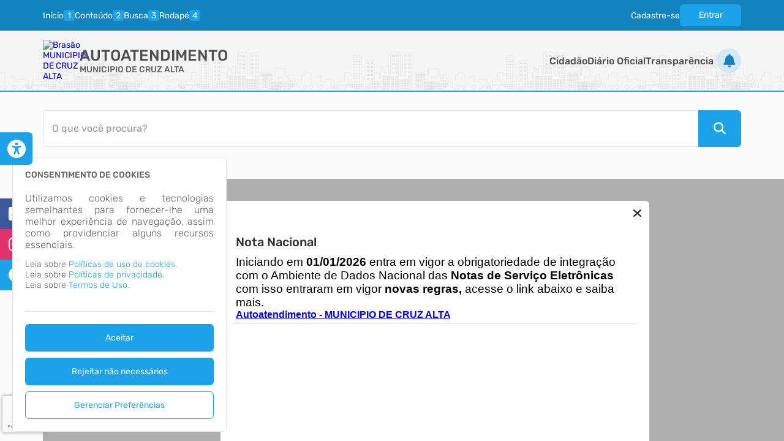

--- FILE ---
content_type: text/html; charset=utf-8
request_url: https://www.google.com/recaptcha/api2/anchor?ar=1&k=6LfFH64UAAAAAOmrfXWeQp7hapmG15bnMVv_mGUu&co=aHR0cHM6Ly9jcnV6YWx0YS5hdGVuZGUubmV0OjQ0Mw..&hl=pt-BR&v=PoyoqOPhxBO7pBk68S4YbpHZ&size=invisible&anchor-ms=20000&execute-ms=30000&cb=2ves6ziv98cy
body_size: 49085
content:
<!DOCTYPE HTML><html dir="ltr" lang="pt-BR"><head><meta http-equiv="Content-Type" content="text/html; charset=UTF-8">
<meta http-equiv="X-UA-Compatible" content="IE=edge">
<title>reCAPTCHA</title>
<style type="text/css">
/* cyrillic-ext */
@font-face {
  font-family: 'Roboto';
  font-style: normal;
  font-weight: 400;
  font-stretch: 100%;
  src: url(//fonts.gstatic.com/s/roboto/v48/KFO7CnqEu92Fr1ME7kSn66aGLdTylUAMa3GUBHMdazTgWw.woff2) format('woff2');
  unicode-range: U+0460-052F, U+1C80-1C8A, U+20B4, U+2DE0-2DFF, U+A640-A69F, U+FE2E-FE2F;
}
/* cyrillic */
@font-face {
  font-family: 'Roboto';
  font-style: normal;
  font-weight: 400;
  font-stretch: 100%;
  src: url(//fonts.gstatic.com/s/roboto/v48/KFO7CnqEu92Fr1ME7kSn66aGLdTylUAMa3iUBHMdazTgWw.woff2) format('woff2');
  unicode-range: U+0301, U+0400-045F, U+0490-0491, U+04B0-04B1, U+2116;
}
/* greek-ext */
@font-face {
  font-family: 'Roboto';
  font-style: normal;
  font-weight: 400;
  font-stretch: 100%;
  src: url(//fonts.gstatic.com/s/roboto/v48/KFO7CnqEu92Fr1ME7kSn66aGLdTylUAMa3CUBHMdazTgWw.woff2) format('woff2');
  unicode-range: U+1F00-1FFF;
}
/* greek */
@font-face {
  font-family: 'Roboto';
  font-style: normal;
  font-weight: 400;
  font-stretch: 100%;
  src: url(//fonts.gstatic.com/s/roboto/v48/KFO7CnqEu92Fr1ME7kSn66aGLdTylUAMa3-UBHMdazTgWw.woff2) format('woff2');
  unicode-range: U+0370-0377, U+037A-037F, U+0384-038A, U+038C, U+038E-03A1, U+03A3-03FF;
}
/* math */
@font-face {
  font-family: 'Roboto';
  font-style: normal;
  font-weight: 400;
  font-stretch: 100%;
  src: url(//fonts.gstatic.com/s/roboto/v48/KFO7CnqEu92Fr1ME7kSn66aGLdTylUAMawCUBHMdazTgWw.woff2) format('woff2');
  unicode-range: U+0302-0303, U+0305, U+0307-0308, U+0310, U+0312, U+0315, U+031A, U+0326-0327, U+032C, U+032F-0330, U+0332-0333, U+0338, U+033A, U+0346, U+034D, U+0391-03A1, U+03A3-03A9, U+03B1-03C9, U+03D1, U+03D5-03D6, U+03F0-03F1, U+03F4-03F5, U+2016-2017, U+2034-2038, U+203C, U+2040, U+2043, U+2047, U+2050, U+2057, U+205F, U+2070-2071, U+2074-208E, U+2090-209C, U+20D0-20DC, U+20E1, U+20E5-20EF, U+2100-2112, U+2114-2115, U+2117-2121, U+2123-214F, U+2190, U+2192, U+2194-21AE, U+21B0-21E5, U+21F1-21F2, U+21F4-2211, U+2213-2214, U+2216-22FF, U+2308-230B, U+2310, U+2319, U+231C-2321, U+2336-237A, U+237C, U+2395, U+239B-23B7, U+23D0, U+23DC-23E1, U+2474-2475, U+25AF, U+25B3, U+25B7, U+25BD, U+25C1, U+25CA, U+25CC, U+25FB, U+266D-266F, U+27C0-27FF, U+2900-2AFF, U+2B0E-2B11, U+2B30-2B4C, U+2BFE, U+3030, U+FF5B, U+FF5D, U+1D400-1D7FF, U+1EE00-1EEFF;
}
/* symbols */
@font-face {
  font-family: 'Roboto';
  font-style: normal;
  font-weight: 400;
  font-stretch: 100%;
  src: url(//fonts.gstatic.com/s/roboto/v48/KFO7CnqEu92Fr1ME7kSn66aGLdTylUAMaxKUBHMdazTgWw.woff2) format('woff2');
  unicode-range: U+0001-000C, U+000E-001F, U+007F-009F, U+20DD-20E0, U+20E2-20E4, U+2150-218F, U+2190, U+2192, U+2194-2199, U+21AF, U+21E6-21F0, U+21F3, U+2218-2219, U+2299, U+22C4-22C6, U+2300-243F, U+2440-244A, U+2460-24FF, U+25A0-27BF, U+2800-28FF, U+2921-2922, U+2981, U+29BF, U+29EB, U+2B00-2BFF, U+4DC0-4DFF, U+FFF9-FFFB, U+10140-1018E, U+10190-1019C, U+101A0, U+101D0-101FD, U+102E0-102FB, U+10E60-10E7E, U+1D2C0-1D2D3, U+1D2E0-1D37F, U+1F000-1F0FF, U+1F100-1F1AD, U+1F1E6-1F1FF, U+1F30D-1F30F, U+1F315, U+1F31C, U+1F31E, U+1F320-1F32C, U+1F336, U+1F378, U+1F37D, U+1F382, U+1F393-1F39F, U+1F3A7-1F3A8, U+1F3AC-1F3AF, U+1F3C2, U+1F3C4-1F3C6, U+1F3CA-1F3CE, U+1F3D4-1F3E0, U+1F3ED, U+1F3F1-1F3F3, U+1F3F5-1F3F7, U+1F408, U+1F415, U+1F41F, U+1F426, U+1F43F, U+1F441-1F442, U+1F444, U+1F446-1F449, U+1F44C-1F44E, U+1F453, U+1F46A, U+1F47D, U+1F4A3, U+1F4B0, U+1F4B3, U+1F4B9, U+1F4BB, U+1F4BF, U+1F4C8-1F4CB, U+1F4D6, U+1F4DA, U+1F4DF, U+1F4E3-1F4E6, U+1F4EA-1F4ED, U+1F4F7, U+1F4F9-1F4FB, U+1F4FD-1F4FE, U+1F503, U+1F507-1F50B, U+1F50D, U+1F512-1F513, U+1F53E-1F54A, U+1F54F-1F5FA, U+1F610, U+1F650-1F67F, U+1F687, U+1F68D, U+1F691, U+1F694, U+1F698, U+1F6AD, U+1F6B2, U+1F6B9-1F6BA, U+1F6BC, U+1F6C6-1F6CF, U+1F6D3-1F6D7, U+1F6E0-1F6EA, U+1F6F0-1F6F3, U+1F6F7-1F6FC, U+1F700-1F7FF, U+1F800-1F80B, U+1F810-1F847, U+1F850-1F859, U+1F860-1F887, U+1F890-1F8AD, U+1F8B0-1F8BB, U+1F8C0-1F8C1, U+1F900-1F90B, U+1F93B, U+1F946, U+1F984, U+1F996, U+1F9E9, U+1FA00-1FA6F, U+1FA70-1FA7C, U+1FA80-1FA89, U+1FA8F-1FAC6, U+1FACE-1FADC, U+1FADF-1FAE9, U+1FAF0-1FAF8, U+1FB00-1FBFF;
}
/* vietnamese */
@font-face {
  font-family: 'Roboto';
  font-style: normal;
  font-weight: 400;
  font-stretch: 100%;
  src: url(//fonts.gstatic.com/s/roboto/v48/KFO7CnqEu92Fr1ME7kSn66aGLdTylUAMa3OUBHMdazTgWw.woff2) format('woff2');
  unicode-range: U+0102-0103, U+0110-0111, U+0128-0129, U+0168-0169, U+01A0-01A1, U+01AF-01B0, U+0300-0301, U+0303-0304, U+0308-0309, U+0323, U+0329, U+1EA0-1EF9, U+20AB;
}
/* latin-ext */
@font-face {
  font-family: 'Roboto';
  font-style: normal;
  font-weight: 400;
  font-stretch: 100%;
  src: url(//fonts.gstatic.com/s/roboto/v48/KFO7CnqEu92Fr1ME7kSn66aGLdTylUAMa3KUBHMdazTgWw.woff2) format('woff2');
  unicode-range: U+0100-02BA, U+02BD-02C5, U+02C7-02CC, U+02CE-02D7, U+02DD-02FF, U+0304, U+0308, U+0329, U+1D00-1DBF, U+1E00-1E9F, U+1EF2-1EFF, U+2020, U+20A0-20AB, U+20AD-20C0, U+2113, U+2C60-2C7F, U+A720-A7FF;
}
/* latin */
@font-face {
  font-family: 'Roboto';
  font-style: normal;
  font-weight: 400;
  font-stretch: 100%;
  src: url(//fonts.gstatic.com/s/roboto/v48/KFO7CnqEu92Fr1ME7kSn66aGLdTylUAMa3yUBHMdazQ.woff2) format('woff2');
  unicode-range: U+0000-00FF, U+0131, U+0152-0153, U+02BB-02BC, U+02C6, U+02DA, U+02DC, U+0304, U+0308, U+0329, U+2000-206F, U+20AC, U+2122, U+2191, U+2193, U+2212, U+2215, U+FEFF, U+FFFD;
}
/* cyrillic-ext */
@font-face {
  font-family: 'Roboto';
  font-style: normal;
  font-weight: 500;
  font-stretch: 100%;
  src: url(//fonts.gstatic.com/s/roboto/v48/KFO7CnqEu92Fr1ME7kSn66aGLdTylUAMa3GUBHMdazTgWw.woff2) format('woff2');
  unicode-range: U+0460-052F, U+1C80-1C8A, U+20B4, U+2DE0-2DFF, U+A640-A69F, U+FE2E-FE2F;
}
/* cyrillic */
@font-face {
  font-family: 'Roboto';
  font-style: normal;
  font-weight: 500;
  font-stretch: 100%;
  src: url(//fonts.gstatic.com/s/roboto/v48/KFO7CnqEu92Fr1ME7kSn66aGLdTylUAMa3iUBHMdazTgWw.woff2) format('woff2');
  unicode-range: U+0301, U+0400-045F, U+0490-0491, U+04B0-04B1, U+2116;
}
/* greek-ext */
@font-face {
  font-family: 'Roboto';
  font-style: normal;
  font-weight: 500;
  font-stretch: 100%;
  src: url(//fonts.gstatic.com/s/roboto/v48/KFO7CnqEu92Fr1ME7kSn66aGLdTylUAMa3CUBHMdazTgWw.woff2) format('woff2');
  unicode-range: U+1F00-1FFF;
}
/* greek */
@font-face {
  font-family: 'Roboto';
  font-style: normal;
  font-weight: 500;
  font-stretch: 100%;
  src: url(//fonts.gstatic.com/s/roboto/v48/KFO7CnqEu92Fr1ME7kSn66aGLdTylUAMa3-UBHMdazTgWw.woff2) format('woff2');
  unicode-range: U+0370-0377, U+037A-037F, U+0384-038A, U+038C, U+038E-03A1, U+03A3-03FF;
}
/* math */
@font-face {
  font-family: 'Roboto';
  font-style: normal;
  font-weight: 500;
  font-stretch: 100%;
  src: url(//fonts.gstatic.com/s/roboto/v48/KFO7CnqEu92Fr1ME7kSn66aGLdTylUAMawCUBHMdazTgWw.woff2) format('woff2');
  unicode-range: U+0302-0303, U+0305, U+0307-0308, U+0310, U+0312, U+0315, U+031A, U+0326-0327, U+032C, U+032F-0330, U+0332-0333, U+0338, U+033A, U+0346, U+034D, U+0391-03A1, U+03A3-03A9, U+03B1-03C9, U+03D1, U+03D5-03D6, U+03F0-03F1, U+03F4-03F5, U+2016-2017, U+2034-2038, U+203C, U+2040, U+2043, U+2047, U+2050, U+2057, U+205F, U+2070-2071, U+2074-208E, U+2090-209C, U+20D0-20DC, U+20E1, U+20E5-20EF, U+2100-2112, U+2114-2115, U+2117-2121, U+2123-214F, U+2190, U+2192, U+2194-21AE, U+21B0-21E5, U+21F1-21F2, U+21F4-2211, U+2213-2214, U+2216-22FF, U+2308-230B, U+2310, U+2319, U+231C-2321, U+2336-237A, U+237C, U+2395, U+239B-23B7, U+23D0, U+23DC-23E1, U+2474-2475, U+25AF, U+25B3, U+25B7, U+25BD, U+25C1, U+25CA, U+25CC, U+25FB, U+266D-266F, U+27C0-27FF, U+2900-2AFF, U+2B0E-2B11, U+2B30-2B4C, U+2BFE, U+3030, U+FF5B, U+FF5D, U+1D400-1D7FF, U+1EE00-1EEFF;
}
/* symbols */
@font-face {
  font-family: 'Roboto';
  font-style: normal;
  font-weight: 500;
  font-stretch: 100%;
  src: url(//fonts.gstatic.com/s/roboto/v48/KFO7CnqEu92Fr1ME7kSn66aGLdTylUAMaxKUBHMdazTgWw.woff2) format('woff2');
  unicode-range: U+0001-000C, U+000E-001F, U+007F-009F, U+20DD-20E0, U+20E2-20E4, U+2150-218F, U+2190, U+2192, U+2194-2199, U+21AF, U+21E6-21F0, U+21F3, U+2218-2219, U+2299, U+22C4-22C6, U+2300-243F, U+2440-244A, U+2460-24FF, U+25A0-27BF, U+2800-28FF, U+2921-2922, U+2981, U+29BF, U+29EB, U+2B00-2BFF, U+4DC0-4DFF, U+FFF9-FFFB, U+10140-1018E, U+10190-1019C, U+101A0, U+101D0-101FD, U+102E0-102FB, U+10E60-10E7E, U+1D2C0-1D2D3, U+1D2E0-1D37F, U+1F000-1F0FF, U+1F100-1F1AD, U+1F1E6-1F1FF, U+1F30D-1F30F, U+1F315, U+1F31C, U+1F31E, U+1F320-1F32C, U+1F336, U+1F378, U+1F37D, U+1F382, U+1F393-1F39F, U+1F3A7-1F3A8, U+1F3AC-1F3AF, U+1F3C2, U+1F3C4-1F3C6, U+1F3CA-1F3CE, U+1F3D4-1F3E0, U+1F3ED, U+1F3F1-1F3F3, U+1F3F5-1F3F7, U+1F408, U+1F415, U+1F41F, U+1F426, U+1F43F, U+1F441-1F442, U+1F444, U+1F446-1F449, U+1F44C-1F44E, U+1F453, U+1F46A, U+1F47D, U+1F4A3, U+1F4B0, U+1F4B3, U+1F4B9, U+1F4BB, U+1F4BF, U+1F4C8-1F4CB, U+1F4D6, U+1F4DA, U+1F4DF, U+1F4E3-1F4E6, U+1F4EA-1F4ED, U+1F4F7, U+1F4F9-1F4FB, U+1F4FD-1F4FE, U+1F503, U+1F507-1F50B, U+1F50D, U+1F512-1F513, U+1F53E-1F54A, U+1F54F-1F5FA, U+1F610, U+1F650-1F67F, U+1F687, U+1F68D, U+1F691, U+1F694, U+1F698, U+1F6AD, U+1F6B2, U+1F6B9-1F6BA, U+1F6BC, U+1F6C6-1F6CF, U+1F6D3-1F6D7, U+1F6E0-1F6EA, U+1F6F0-1F6F3, U+1F6F7-1F6FC, U+1F700-1F7FF, U+1F800-1F80B, U+1F810-1F847, U+1F850-1F859, U+1F860-1F887, U+1F890-1F8AD, U+1F8B0-1F8BB, U+1F8C0-1F8C1, U+1F900-1F90B, U+1F93B, U+1F946, U+1F984, U+1F996, U+1F9E9, U+1FA00-1FA6F, U+1FA70-1FA7C, U+1FA80-1FA89, U+1FA8F-1FAC6, U+1FACE-1FADC, U+1FADF-1FAE9, U+1FAF0-1FAF8, U+1FB00-1FBFF;
}
/* vietnamese */
@font-face {
  font-family: 'Roboto';
  font-style: normal;
  font-weight: 500;
  font-stretch: 100%;
  src: url(//fonts.gstatic.com/s/roboto/v48/KFO7CnqEu92Fr1ME7kSn66aGLdTylUAMa3OUBHMdazTgWw.woff2) format('woff2');
  unicode-range: U+0102-0103, U+0110-0111, U+0128-0129, U+0168-0169, U+01A0-01A1, U+01AF-01B0, U+0300-0301, U+0303-0304, U+0308-0309, U+0323, U+0329, U+1EA0-1EF9, U+20AB;
}
/* latin-ext */
@font-face {
  font-family: 'Roboto';
  font-style: normal;
  font-weight: 500;
  font-stretch: 100%;
  src: url(//fonts.gstatic.com/s/roboto/v48/KFO7CnqEu92Fr1ME7kSn66aGLdTylUAMa3KUBHMdazTgWw.woff2) format('woff2');
  unicode-range: U+0100-02BA, U+02BD-02C5, U+02C7-02CC, U+02CE-02D7, U+02DD-02FF, U+0304, U+0308, U+0329, U+1D00-1DBF, U+1E00-1E9F, U+1EF2-1EFF, U+2020, U+20A0-20AB, U+20AD-20C0, U+2113, U+2C60-2C7F, U+A720-A7FF;
}
/* latin */
@font-face {
  font-family: 'Roboto';
  font-style: normal;
  font-weight: 500;
  font-stretch: 100%;
  src: url(//fonts.gstatic.com/s/roboto/v48/KFO7CnqEu92Fr1ME7kSn66aGLdTylUAMa3yUBHMdazQ.woff2) format('woff2');
  unicode-range: U+0000-00FF, U+0131, U+0152-0153, U+02BB-02BC, U+02C6, U+02DA, U+02DC, U+0304, U+0308, U+0329, U+2000-206F, U+20AC, U+2122, U+2191, U+2193, U+2212, U+2215, U+FEFF, U+FFFD;
}
/* cyrillic-ext */
@font-face {
  font-family: 'Roboto';
  font-style: normal;
  font-weight: 900;
  font-stretch: 100%;
  src: url(//fonts.gstatic.com/s/roboto/v48/KFO7CnqEu92Fr1ME7kSn66aGLdTylUAMa3GUBHMdazTgWw.woff2) format('woff2');
  unicode-range: U+0460-052F, U+1C80-1C8A, U+20B4, U+2DE0-2DFF, U+A640-A69F, U+FE2E-FE2F;
}
/* cyrillic */
@font-face {
  font-family: 'Roboto';
  font-style: normal;
  font-weight: 900;
  font-stretch: 100%;
  src: url(//fonts.gstatic.com/s/roboto/v48/KFO7CnqEu92Fr1ME7kSn66aGLdTylUAMa3iUBHMdazTgWw.woff2) format('woff2');
  unicode-range: U+0301, U+0400-045F, U+0490-0491, U+04B0-04B1, U+2116;
}
/* greek-ext */
@font-face {
  font-family: 'Roboto';
  font-style: normal;
  font-weight: 900;
  font-stretch: 100%;
  src: url(//fonts.gstatic.com/s/roboto/v48/KFO7CnqEu92Fr1ME7kSn66aGLdTylUAMa3CUBHMdazTgWw.woff2) format('woff2');
  unicode-range: U+1F00-1FFF;
}
/* greek */
@font-face {
  font-family: 'Roboto';
  font-style: normal;
  font-weight: 900;
  font-stretch: 100%;
  src: url(//fonts.gstatic.com/s/roboto/v48/KFO7CnqEu92Fr1ME7kSn66aGLdTylUAMa3-UBHMdazTgWw.woff2) format('woff2');
  unicode-range: U+0370-0377, U+037A-037F, U+0384-038A, U+038C, U+038E-03A1, U+03A3-03FF;
}
/* math */
@font-face {
  font-family: 'Roboto';
  font-style: normal;
  font-weight: 900;
  font-stretch: 100%;
  src: url(//fonts.gstatic.com/s/roboto/v48/KFO7CnqEu92Fr1ME7kSn66aGLdTylUAMawCUBHMdazTgWw.woff2) format('woff2');
  unicode-range: U+0302-0303, U+0305, U+0307-0308, U+0310, U+0312, U+0315, U+031A, U+0326-0327, U+032C, U+032F-0330, U+0332-0333, U+0338, U+033A, U+0346, U+034D, U+0391-03A1, U+03A3-03A9, U+03B1-03C9, U+03D1, U+03D5-03D6, U+03F0-03F1, U+03F4-03F5, U+2016-2017, U+2034-2038, U+203C, U+2040, U+2043, U+2047, U+2050, U+2057, U+205F, U+2070-2071, U+2074-208E, U+2090-209C, U+20D0-20DC, U+20E1, U+20E5-20EF, U+2100-2112, U+2114-2115, U+2117-2121, U+2123-214F, U+2190, U+2192, U+2194-21AE, U+21B0-21E5, U+21F1-21F2, U+21F4-2211, U+2213-2214, U+2216-22FF, U+2308-230B, U+2310, U+2319, U+231C-2321, U+2336-237A, U+237C, U+2395, U+239B-23B7, U+23D0, U+23DC-23E1, U+2474-2475, U+25AF, U+25B3, U+25B7, U+25BD, U+25C1, U+25CA, U+25CC, U+25FB, U+266D-266F, U+27C0-27FF, U+2900-2AFF, U+2B0E-2B11, U+2B30-2B4C, U+2BFE, U+3030, U+FF5B, U+FF5D, U+1D400-1D7FF, U+1EE00-1EEFF;
}
/* symbols */
@font-face {
  font-family: 'Roboto';
  font-style: normal;
  font-weight: 900;
  font-stretch: 100%;
  src: url(//fonts.gstatic.com/s/roboto/v48/KFO7CnqEu92Fr1ME7kSn66aGLdTylUAMaxKUBHMdazTgWw.woff2) format('woff2');
  unicode-range: U+0001-000C, U+000E-001F, U+007F-009F, U+20DD-20E0, U+20E2-20E4, U+2150-218F, U+2190, U+2192, U+2194-2199, U+21AF, U+21E6-21F0, U+21F3, U+2218-2219, U+2299, U+22C4-22C6, U+2300-243F, U+2440-244A, U+2460-24FF, U+25A0-27BF, U+2800-28FF, U+2921-2922, U+2981, U+29BF, U+29EB, U+2B00-2BFF, U+4DC0-4DFF, U+FFF9-FFFB, U+10140-1018E, U+10190-1019C, U+101A0, U+101D0-101FD, U+102E0-102FB, U+10E60-10E7E, U+1D2C0-1D2D3, U+1D2E0-1D37F, U+1F000-1F0FF, U+1F100-1F1AD, U+1F1E6-1F1FF, U+1F30D-1F30F, U+1F315, U+1F31C, U+1F31E, U+1F320-1F32C, U+1F336, U+1F378, U+1F37D, U+1F382, U+1F393-1F39F, U+1F3A7-1F3A8, U+1F3AC-1F3AF, U+1F3C2, U+1F3C4-1F3C6, U+1F3CA-1F3CE, U+1F3D4-1F3E0, U+1F3ED, U+1F3F1-1F3F3, U+1F3F5-1F3F7, U+1F408, U+1F415, U+1F41F, U+1F426, U+1F43F, U+1F441-1F442, U+1F444, U+1F446-1F449, U+1F44C-1F44E, U+1F453, U+1F46A, U+1F47D, U+1F4A3, U+1F4B0, U+1F4B3, U+1F4B9, U+1F4BB, U+1F4BF, U+1F4C8-1F4CB, U+1F4D6, U+1F4DA, U+1F4DF, U+1F4E3-1F4E6, U+1F4EA-1F4ED, U+1F4F7, U+1F4F9-1F4FB, U+1F4FD-1F4FE, U+1F503, U+1F507-1F50B, U+1F50D, U+1F512-1F513, U+1F53E-1F54A, U+1F54F-1F5FA, U+1F610, U+1F650-1F67F, U+1F687, U+1F68D, U+1F691, U+1F694, U+1F698, U+1F6AD, U+1F6B2, U+1F6B9-1F6BA, U+1F6BC, U+1F6C6-1F6CF, U+1F6D3-1F6D7, U+1F6E0-1F6EA, U+1F6F0-1F6F3, U+1F6F7-1F6FC, U+1F700-1F7FF, U+1F800-1F80B, U+1F810-1F847, U+1F850-1F859, U+1F860-1F887, U+1F890-1F8AD, U+1F8B0-1F8BB, U+1F8C0-1F8C1, U+1F900-1F90B, U+1F93B, U+1F946, U+1F984, U+1F996, U+1F9E9, U+1FA00-1FA6F, U+1FA70-1FA7C, U+1FA80-1FA89, U+1FA8F-1FAC6, U+1FACE-1FADC, U+1FADF-1FAE9, U+1FAF0-1FAF8, U+1FB00-1FBFF;
}
/* vietnamese */
@font-face {
  font-family: 'Roboto';
  font-style: normal;
  font-weight: 900;
  font-stretch: 100%;
  src: url(//fonts.gstatic.com/s/roboto/v48/KFO7CnqEu92Fr1ME7kSn66aGLdTylUAMa3OUBHMdazTgWw.woff2) format('woff2');
  unicode-range: U+0102-0103, U+0110-0111, U+0128-0129, U+0168-0169, U+01A0-01A1, U+01AF-01B0, U+0300-0301, U+0303-0304, U+0308-0309, U+0323, U+0329, U+1EA0-1EF9, U+20AB;
}
/* latin-ext */
@font-face {
  font-family: 'Roboto';
  font-style: normal;
  font-weight: 900;
  font-stretch: 100%;
  src: url(//fonts.gstatic.com/s/roboto/v48/KFO7CnqEu92Fr1ME7kSn66aGLdTylUAMa3KUBHMdazTgWw.woff2) format('woff2');
  unicode-range: U+0100-02BA, U+02BD-02C5, U+02C7-02CC, U+02CE-02D7, U+02DD-02FF, U+0304, U+0308, U+0329, U+1D00-1DBF, U+1E00-1E9F, U+1EF2-1EFF, U+2020, U+20A0-20AB, U+20AD-20C0, U+2113, U+2C60-2C7F, U+A720-A7FF;
}
/* latin */
@font-face {
  font-family: 'Roboto';
  font-style: normal;
  font-weight: 900;
  font-stretch: 100%;
  src: url(//fonts.gstatic.com/s/roboto/v48/KFO7CnqEu92Fr1ME7kSn66aGLdTylUAMa3yUBHMdazQ.woff2) format('woff2');
  unicode-range: U+0000-00FF, U+0131, U+0152-0153, U+02BB-02BC, U+02C6, U+02DA, U+02DC, U+0304, U+0308, U+0329, U+2000-206F, U+20AC, U+2122, U+2191, U+2193, U+2212, U+2215, U+FEFF, U+FFFD;
}

</style>
<link rel="stylesheet" type="text/css" href="https://www.gstatic.com/recaptcha/releases/PoyoqOPhxBO7pBk68S4YbpHZ/styles__ltr.css">
<script nonce="E8Hcvb7IueTLKnem1w6JXQ" type="text/javascript">window['__recaptcha_api'] = 'https://www.google.com/recaptcha/api2/';</script>
<script type="text/javascript" src="https://www.gstatic.com/recaptcha/releases/PoyoqOPhxBO7pBk68S4YbpHZ/recaptcha__pt_br.js" nonce="E8Hcvb7IueTLKnem1w6JXQ">
      
    </script></head>
<body><div id="rc-anchor-alert" class="rc-anchor-alert"></div>
<input type="hidden" id="recaptcha-token" value="[base64]">
<script type="text/javascript" nonce="E8Hcvb7IueTLKnem1w6JXQ">
      recaptcha.anchor.Main.init("[\x22ainput\x22,[\x22bgdata\x22,\x22\x22,\[base64]/[base64]/[base64]/ZyhXLGgpOnEoW04sMjEsbF0sVywwKSxoKSxmYWxzZSxmYWxzZSl9Y2F0Y2goayl7RygzNTgsVyk/[base64]/[base64]/[base64]/[base64]/[base64]/[base64]/[base64]/bmV3IEJbT10oRFswXSk6dz09Mj9uZXcgQltPXShEWzBdLERbMV0pOnc9PTM/bmV3IEJbT10oRFswXSxEWzFdLERbMl0pOnc9PTQ/[base64]/[base64]/[base64]/[base64]/[base64]\\u003d\x22,\[base64]\\u003d\\u003d\x22,\x22w79Gw605d8KswovDukLDiEU0P3NbwrTCkwDDgiXCkSdpwqHCrijCrUsBw7c/[base64]/Cs8KPw7HCnyLDsWtEUsO/wo4QOH7CrMKRw5fCicOQwpbCmVnCo8Olw4bCsizDj8Kow6HCmsKtw7N+MgVXJcOKwrwDwpxdBMO2CzoMR8KnCVLDg8K8EMKfw5bCkh3CjAV2Yk9jwqvDsj8fVVnCgMK4PgPDkMOdw5lHEW3Cqh/DqcOmw5ggw4jDtcOaUD3Dm8OQw4gMbcKCwovDqMKnOjgfSHrDuEkQwpxlMcKmKMOMwpowwoo6w7LCuMOFL8KJw6Zkwq7Cg8OBwpYaw6/Ci2PDicOlFVFVwpXCtUMaEsKjacOrwpLCtMOvw4rDtnfCssKlZX4yw7vDlEnCqkDDnmjDu8Kswpk1woTCqsOTwr1ZVxxTCsOOTlcHwqnCgRF5VCFhSMOZY8Ouwp/DsAYtwpHDjSh6w6rDoMO3wptVwpDCpnTCi3rCpsK3QcKoAcOPw7oBwrxrwqXCrcOpe1BkdyPChcKIw6RCw53ClxItw7F3MMKGwrDDvMKYAMK1wovDt8K/[base64]/DlB/ClcKubsKCwosow7PDu8ObBz/CsW3Ci33CjVLCtMOOQsOvTsKVa1/DnsKzw5XCicOsesK0w7XDncONT8KdOcKHOcOCw6F3VsOOIsOew7DCn8KXwqouwqVmwrEQw5M/w5jDlMKJw5rCocKKTh4UJA1AblJ6wr08w73DusOUw6XCmk/[base64]/Dt8O+w4fCqRrCsMK9Q8Kyw74VwonCrmdhAi4HF8KTGCUzNsO0CMKHVwDDlDHCn8KENDxnwqQ1wqp8wpbDi8OsZCQrecKnw4PCoB7DhArCrMKLwrnCtWhzBzMPwoY+wr7CiXbDtnbCsSZhwoTCnmDDq33Clg/Di8ONw7QIw4wEEFDDrcKBwrQ1w5B8DsK3w6rDjMOtwrbCnTRXwq/DhcKIPsOwwpzDvcOjw5Jgw77Cl8Kow5YPwp3Ci8K9w6Jtw5/CgVolwpzCosKnw5JXw7cnw5AAC8OHdSDDoCHDscOzwpkBwoPDhcOcfnjCkcKhwpnCnFdWZcKkw6lCwrDCp8KQQcKHLwnCrQTCmizDuk0BP8KpVQTCgsKfwpNiwrE2YMKkw7DCkwHDhMOXHG3CiVQXJMKbdcK1FmzCmy/Co1zDqFZxc8KIwojDmwp4JEpreDVMe2lIw6RzMjzDhmvCr8KUwqvComg1RWfDjgcJIW3DkcONw5IFFMKnW1ROwrpVXidjw5nDvsKbw6bCuSEVwptSdmAEwqBCw7HDmzdMw58UC8KdwovDp8KRwrtmwqpCLsOVw7XDosKtEMKiwqLDtX/CmVPCkcO8w4zDjzkcbBVswprCjRXCtMKqUATCqi4Qw5rDuwzDvzQ0w7IKwpXDgMKjw4UzwrbCjFLDnsOjwo9hNRkyw6o1EsKNwq/CtF/DkBbDizzCm8K9w6Fzwo7Cg8Kgwr3Ci2JIO8OVw57Ck8KnwrJHNnzDqsKywpo5BMO/wrjCqMOlwrrDj8Kkw4/CnhnDgcKLw5R+w45swoEcBcOJDsK4w75hcsKRw7LDksKww4sdTUAzPhPCqG7CkG/CkWzClF1XRsKgdMKNDsKWb3Bmw7cQe2LCpS/DgMOVNsKJwqvDs2Z/w6RWecOzRMK6wrJWD8OffcKVRjoYw64FZBhVD8Ozw5/DiUnDsG51wqnDhsOca8KZwoXDuALDusKBWsO6TTVBEsKOWhdSwqAXwrMmw4tXw4oQw7VxScO0wo4+w7DDssOywrIKwrzDkVQqS8K7ScOrLsK6w5TDlXwId8KwHMKuelzCvnXDuXnDqXdTR3vCnwgfw5TDvVzCrF8/UcK9w5PDmcO9w5HCmg1NDMOQOiY7w4Vgw4/[base64]/Ch8O8GcOFwotzw75IOsOIw4JDwrMKT1tqw6ldw6XCicOzwq9zw5/CncOhwqYCw63Dq1DCkcOKwpbDjDs1fMKGw5DDs3J+w65scMO6w5kNGcKjCw1Vw5IceMOdHhUbw5gdw6VLwo9RYxthH0XDrMOtf1/CjT0rwrrDjcKTw7bCr0vDuEzCr8KCw6kYw6nDqW1RIsOvw4cjw53DiD/DkRzClcKyw6vCmyXDjsOpwpvCv1LDisOpwrrClsKhwpXDjncQc8O/w4Jbw5vCucOBW3bCtMOCVn/DlRLDnR8kwqfDrB3Dl2/DscKKT0TCqsKFw5NEKcKVCyo1PxbDklUpwoRzDxzDj2jDuMOww4UHwrNFw6NJA8OdwqhNMMKkwpYOLjY/[base64]/DoMK4Ki95wrE4GUobZsKwwrEkHRvCg8KXwodlw5XDv8KpaSE5wpc8wo3Dk8KTLVBga8OUOHVaw7sawpbDlQ48BsKHwr0zCWkCNSx/YXUSw4RiPsOXAsKpcHDCn8KLfS3DigHDvMKCR8KNGiYGO8Oqwq9ZPcONb1rCnsKHLMOcwoBjwoMtWUnCr8KGEcKeRwXDo8O+w6grw44BwpTCo8OJw4hSQGgdRMO4w4kaLsO9woRHwoBLw4lVAcKZA2LCjMOyfMKuSsOzZy/CicO1w4fDjMO4ZAtwwoPDo3xwXQHDmF/[base64]/JR/DrDU2wpZHw6RiGMKCeWdZw683OsKrHGwcw55vw4XCk2AUw5sWw5Yqw57DjxF/EgxIf8KpDsKkbsKtOUlRX8O7wo7CjsOlw5QYN8KhIsK9w5DDrcOMBMKGw4/DjVlBA8KCW2hrAcKlwq4pf1zDisO3woVwdDMTwq9qMsOvwqofTcOMwovDilkHYWIww4ILwpIcS3IxWcO7bcKSPUzDtMOPwpPCtVVVHMKlfnc8wqzDrsKpH8KKfsK8wqd+w7LCjgYCwosHa0nDiGcYw4kDAWfClcOVLjdwSnPDncOCVgzCrD/Dnx5KGCJ2wrzCv03Dr3ROw6nCgA4VwoADwrMuXsOgw5p/EkzDpcKFw7h/Ggs4PMOtw4/[base64]/eGXDojZOwpYgw73CmMOiQsKLNcK6w4p8w5Bma8KXwrXCj8KkZUjColvDtzkGwpnCmxlELMOkUSJ0YFRgw4HDpsKzGUBCBBfCgcKDwrV7w6LCrsOjW8OXZsKmw6jCsRlbF17Do2IywoMuwozDvsOmSxRJwrLCgkFsw6bCrMOoLMOUdMKJfCduw7zDqzDCiX/[base64]/[base64]/[base64]/Cm2ofwozCk8Oiw5bDog3Dqi5aeSZJWsK/[base64]/CtsOCw7DCoMKIwo/CompIw6PCl8OgwqJ+w6bCmCMswrzDu8O2w6NTwpFMFMKWBsOrwrXDhF1cYR5+wrbDssKmwoDCvnXDnE3DnwTCuGTCozDDjlUiwqQxBSbCjcKgwp/CgsO7wp4/[base64]/Cm8OQCsKwCV7Dj8Knw5HDlwnCnmLDqMOzw75TBsOObWocVsKWbMKFEsKTEEgsPsKawpA3DiHDl8KBW8O1woxZwps6NH5Dw5ptwqzDucKGKsKFwoAew53DvcKHwrfCi2YZWMK1wq/DvFDDgcOlw5YowodvwrbCn8OXw77CtR59w4ZNwrB/w6vDuxTDsEZkeyYHNcKzw74RScOKwq/DlDzDkcKcw5FOasOnS1HCocK1HBowTCkAwo5WwrVjZWXDmcOIaRDDv8K+NQUVwo9xVsOWw4rCrXzCnnDClC/[base64]/wrI0eVjCoUsJwpDChsK7QnYwwoVnw655wrwnw7MxLsOJBMOLwrclwpIPQ0vDv34jfcK+woHCmAt/wp0ZworDlMOGI8KrT8O0BlkTwps0wq7DmcOvcMK7J2txPcOrJDXDv2HDnE3DhsKkZsOxw6kPFMKNw4nCj202wo7ChcO9RcKLwpbCgCvDhGhYwrshw4c/wrxGwrwew6ItdcK3RsKbw6jDr8O9O8OyEhfDvSIscsOjwrXDsMOVw7JOGsOEE8OowrbDpMKHU0dfwqzCv3zDssO5IMOEwqXCp0nCsRRTTcO5HS97EMKZw7QWw7VHw5DCmcOxbRtHw4/[base64]/DlHVGKWvDgHrCvmtgPwAeS8O1wqtpS8KJwr/CksK3JsOnwqvClsKqEBRQQQzDtMOsw4k9VgTCu2MZOy4kH8ONAg7CpsKAw40cbhdGdw/DhsKvLMKqAcKBwrzDqcOlJmzDv3bCmDV1w63DlsOybXrDuwYMfnjDszg1w6UOE8OkIhfDmQTCuMKyBWYrMVXCiSAgw5UcZnMFwpNXwp0JcG7DgcOqwrDCsVANdMKVF8KXScKre0AIG8KLO8KIwpYOw6vCgxxMPjDDthozdcK9MXkiA1U6QkkBWEnCoG/[base64]/CoVvChMK9w5bCqRnDo0oXw6RZw6k6KcKwwpPDinUswpLDpk/CtMK7AsOFw5waEMKRdCZwC8K7wrhHwrvDnkzChsOMw5vDl8KGwqoew4HCon3DmMKBHcKBw6LCtsOQwpzCjG3CqVxldUjCtisLw6MVw77CvhLDkcK7w5/DgzoPF8Kww5TDl8O2OcO6wqMpw47DtsOMwq/DhcObwrDCr8ODNAM+ajIdw7lOKcO+JsKLUQhkchR+w7zDq8O7wpd8w63DthArwrU1wr7CsgPClQh4wovCn1PDncKmYnFvfQbDosKrWMOqw7cgesO9w7PCjCfCpMO0I8OTPi/DhzUvwr3CgQvCtBAVacKWwo/DsyLCh8O3O8KiXHQUccOWw6A1IifCgGDCgWdhJsOiE8OhwpvDjgfDqMOdbBHDrGzCrE8iZcKvw5/CmQrCpTnCjUjDv2fDiUbCkz50HxfCqsKLIMOPwqzCtsOhbSAxwqTDtsO6wqgrajpOF8OXwoQ5GcOjw4oxw6vDqMKiQmM/wpHCkB8sw57DnGdjwoUEwot+NS7CrcKLw6HDscOWYiHCvkDDpcK+O8OUwqp/RHXDrWDDs0MwMMO+w7J/ScKFLAfCkEfDkkNPw7JENBLDisOzwoM6wrnDuFjDnGZsLy0hLcOLfXcfw7Q9aMOew41Rw4BnbFFwwp4Gw4PCmsOjK8Ocw7TCvhLDiUF9GlHDtcOwDxtfw4nCnQPCjsKpwrwhTRfDoMOzNG/Cn8OBG1MLasOqecOSw7EVXFLDoMKhwq3DvwvDs8OtRsKBN8K5IcO6JCIkC8KHwpnDjFUwwptIBUrDqwfDkTLCusOaUhU4w4/CmsKfw63Dv8OdwpMAwp4Nw4M5w5ZnwosIwqfDvMOWwrJ4wrY4TU/CvsKAwoQywqVsw4BAIsOOFcKgw6XCkMKSw4w4LFHDkcOww4DDuXLDlMKawrzCicOHwoB+YsOpTMK2T8OHQMKLwoYpc8O0Wwhcwp7DqkY2woNuw7rDk1jDrsOLWMOYNgLDqsKMw5bDplR6wrY5HCYJw7QcUsKSNMOtw5xIBV1bwq0WZBjCu1Q/[base64]/DksO0AHnCmifChMKwJMK0N8KnYxFDdMO4wpHCp8K1w4g1b8OPwq9sCzkBIHvDlMKPwrNdwoQdCcKaw6w2MlxkDAfDgipZwpLCtMOHw5jCo0Vxw7pvcirDisKZIXcpwq3CjsK/Ci1XNz/DhsKZwoJ1w6PDmsKnV3A9wq4ZWcOpccOnWV/[base64]/wqp0ZcOGHmhHwovDtBLDvF9nwrA+KT7DmsK6KGthMh7Dk8OXw4cmMMKPw6LCv8Obw5rDhSQFVmvCncKjwrnCgl0hwpfDucOEwpQ2woDDk8K+wqLCpcK5Sy1uwoHCmF/DsEsywqPDm8KkwoArC8KJw7IPKMObwoYRE8K8wpLCtMKgUMOcAMKIw6PCk1vDrcK7w7kqfcKVacOsT8OawqnDvsOjNcKxMDvCpAR5w6diw7zDvsOiBsOnHcO4GcOUFVMrWgrClxfChcKGAQFAw7MKw7jDi0hlPg/Ctx1Xe8OAJMO8w7fDvcOTwrnCqAnCqVLDpE5Ww6nCiTXCssOUwoTDmxnDl8KfwoV+w5Nrw74mw4QULwPCkC/DonUXw4TChWR+HsOEw6p6wrU6VMKjw6PCjMOTM8KwwrfDiBDClSbChSvDmMKmLRouwr53HX0dwqXDmXUbRA7CuMKCHcKnHlLCuMO4WsO1TsKWEVjDsBnCgcO9QXMEf8KUR8KpwrDDl0/DkWw7wpbDgMOfccORwozCmn/[base64]/CmMKdRj8Gw7cOTsOVUsOMwqjDm8K2c2RMwponwqMKFcOhw4Y2YsKRw4dVTMKtwr9JfcOAwpo2J8KzCcOBHcKaK8OJecOAFAPCn8K8w45lwr/Dgj3Cqn/CusO7wpQKRQtyD0XCssKXwrDCjSLDlcKycsKSQnYobsOZwq1eAsKkwrZZW8Kow4dRDsKCP8Oow5kaBsONCcOwwqbDnltaw60sDUzDgkvCrsKjwr/DumsFCQDDvMOuwrN9w7rCmsKTw5TDgnvDoj8zCxgOKsOowp9fNsOsw6bCjsKKRMKgAMKlwq47worDgUHCsMKQeG00BQjDrcKlCsOFwqjDnsKDawjCrxDDv0Fcw6PCsMOuw4ArwpbCii/[base64]/CvQpjJWUQOyXCrcKxwqxFw4JQwq8APsKlGcKuw4zDhFHClCAlw6xXUUvDvcKNwo1gS11tHcK0w4gOdcO+E2pBw4VBwqFjDX7Cn8Olw5DCpsK5AQxAw53DtsKqwojCpSLDqGjDh1vDoMOUwop0w6Ugw7PDnRbChT4pw6wpLAzDt8KvMTzDkcKwFD/DrMOQdsK4eRTDlsKMwq/CnHEfC8O6w4bCjSobw70Gwo3DoA4Lw4Qdbg13fcOBwr1jw4Y2w5llCx1/w4IswoZgVHw/NcOWwrfDvyR/w694ey4BcnfDqsKOw5d0ZsOMCsOILsODeMOgw7/Cmhcmw5bCmsKNEcKew6tWEcOzSzhRD0howpVrwrtBH8OkLgbDmAITMcOIwrLDkMKuw70hBVrCgMOaZXdgF8KOwoHCtsKTw6TDgcOrwrjDvcOTw53CkU1xTcKZwpNxVSUWw6/DpF/[base64]/[base64]/Dp8KhIwTDrcOGw7/DlsO0P8KFw4bDqVvDh8OnWsO9w6ZxJT/ChsOWacOQw7V9woF2wrYEDsKlDHZIwrUpw61dKcOnw7PDrmsHdMOjRysZw4fDjMObw509wrwkw4QVwrfDrMK/Y8OVPsOEwqRdwonCjXLCncOwHEByU8OtM8K0TU1+CGPDhsOmesKmw7gNYMKcw6FCwrZOwr5NNcKLwpzClsOcwoQ0JsKtTMOzQxTDrsOnwqfDnMKDwpnCiHBBIMKTw6bCsjcRw6TDvsOpI8Oow7vCssOjY1xww4jCqBMBw7/CjsKaK1EODMOYDBjCpMOWwrnDmVxqHMKnJ0DDlcKFRT9/SMODd0piw73Ch1wzw5xhAC7DlcOwwoLDvsOYw4DDm8O7dsKTw6XCpsKcasO3w5HDqsOEwp3DhEQKF8KYwpTDtcKPwpp/CRQnM8KNw4fDtkcsw7pkwqPDr2lqw77DhmLCh8O4wqTDq8OSw4HCkcKpJ8KQOsKpB8Kfwqdbwqczw59Ww4vDisOFw6MeJsKjR07DoC/CtDTCqcKVwrPCpV/ChsKDTQN+Ri/CkxvDrMOMWMKwHl/DpsKnCVY7RcOLfV3CjMKZH8OEwrpjez8Fw5nDkMOywrvDmloQwrzDhMK+GcKGeMODcDjDmG1FegbCm2XCij/[base64]/DtzUdwr/CjsKEw4F0Z8K2ay3DuSTCnsOew4IcUMOIw6NzeMO1wqbCpcKmw5XDv8KzwqBZw4kqQcOawpIVwrvCszhGF8O6w6/CjztnwrbChsKHJTBDw4hWwpXCk8KMwq0zD8Kjw60cwo7Cv8KLBMODO8OXwo9OXBjCk8Krw5k9PT3DuUfClyYew7TCpGcywq/CocKwasKLImAvwqLDqcO0KkbDocK8AnrDg1PDjBfDqCAbccOSGMK9XsOww6Few50/wpbDgMKTwqDCnzXDk8Oswr9Lwo3DiEDChUFPMjAHGybCv8KEwoMAHsKlwodKw7MwwooeV8Kfw43CgMOlQBVyZ8Oswrpbw4zCoQ1uEMOlbk/CnsKgNsKCO8O+w5BKw6huUcOaIcKXPMOOw53DpsKXw4/CpsOMGzTCkMOMwoI9w5jDrXxewp1cwqnDpAMqwqXCpGpVwqnDn8KzNSAKGcKtw6hBcX3DsUzDusKlwqUzwrHClnHDt8K3w7gseRoZwqJYw5bChcKrAcK+wpLDs8Ohwq0Yw5zCqsOiwpssKcKbwooDw63CiSMHTjRDw5zDgiQaw7/[base64]/CksKUw4PCrMOmBFzDjRLClMO1XcOZdQgpcl9Kw7LDgsOSwqBaw4tewqtMw4xkf25bBTQYwqvCqHVEfMOowqXCvsKFeyvDisKJZkZuwoRLMMOxwrzDn8O/[base64]/CvncOBcKCwrjDp2TDki4gccO3XETCvyrChMOKRsO+wqjDkEgoH8OMAcKnwqQXwq/DgXPDqzFkw7fDt8KqX8OlAMOJw7lkw6ZsW8OePwoDw5AfLDDDgsOww5FMB8K3wr7DhVgGDsOAwrDDmMOnw6HDghYyd8KNE8OdwrJhGnAwwoAVwpzCk8O1wqlcDn7DnyHDscObw5UqwocBwq/[base64]/c2PCqkMxw6FjLsOST8KTw5bDu2TDscKiwq/Ck8K+wr8sd8ONwpHCrxA1w4XDrsO4XDXCtToeMgHCjHzDmcOMwqxqBXzDpm7DsMOfwrQzwoHDiHzCk38Fwq/DuAjCo8OgJ1sOOGPCsinDucOHw6TCtsKNTyvCrXPDisK7UMOgw4zDgUNQw6FOZcKuMVRqLsOTwosrwr/[base64]/[base64]/CgwR/wqjDjSfCtsOmfcKowoLDlw5nw60+QMOsw7cXMGnCpVteRcOjwr3DjcO4w4LCgANywoAdKzjDphDDqEfDmMORUVs9w6fCjMOHw6DDu8K5w4zCpMODOjjCscKlw57DskkrwrrCunHDjsO0fMKYwqHClcKHejfCrUzCpMKlU8KLwqLCpjl/w7zCoMKmw557HcKCP2rCnMKBRQRfw4HCkklmRMORwp9HaMK3w7tXwo86w4YDwql5dMKkw7zCp8KbwrbDkMKHDUPDo2rDvhLClw13w7PDpBcqOsOWw4s/PsKiEX96IBRqV8Khw5fDtcOlw5/Ci8K2CcOrK11iAsKGPShOwrvDrcKPw5rDi8Oywq8lw55ddcO6woPDii/DsEs2w6JKw4FHwojCuWUkUkxjwosGw6XCq8KbNlMqWsKlw4UcRUZhwoNHw4cmD18awoTChFfCtBUuE8KYNyrCtcOnBAp9KWfDosOawrnCiwkLSsO/[base64]/Cl8OHwqjCjcKPM8OOR8Krwo/[base64]/AB7CmsOyworDrcO3Ez7CpSccQMO+w6DClX/Du2/CohnDtMKbOcOCw5V9KsO0ZwkGEsKYw67Du8KswolmfVPDscOAw5fCgUbDoRzDqlkWM8O6E8KFwojCnsOXw4PCqhfDssOAdsK4DxjDnsOewq0KWFzDvzbDkMK/WBpOw7Bbw4N9w61SwrPCs8OoQsK0w7XDhsOuCE0NwqB5w7dEc8KJJV9+w40KwrHCi8OeZTdbIcO+wo7CqsOCw7PDmhAjNsO1CsKdAl88V0DCv1UZw7jDtMOVwqHCpMK2wojDmsKowp02wpXDsjgHwo8GJz5nR8KJw4vDuz7CpCHCsAlPw6TCiMObVErDvXlbVQrCk0/[base64]/Cv8OyH8OLeMOJeMK4XHF8w6IZwq8Cw6oGesODwq7DqnDDtsKPwoDCiMK8w5zDiMKbw5XDq8Kjw6jDijcyVltJLsKCwroyOHDCvRPCvTXCjcKPTMK/[base64]/DmsKmHRA1w6TDoy/DrcK/[base64]/CtGzDtxJGw5fCkDjCvHXCu8OHw7NBwqs6HjxFAMOcwq7ClREsw5DCgAxCw67CphMHw4Yrw4Ryw7RdwrPCpcOZAMOrwpNfb3tgw5LDoFnCoMK3fk1Awo/DpyUTB8KfCAwSPTRtHsOZw6XDosKiOcKowojDnE/DgRzDvRgpw7zDrBHDuTbDj8OoUmB8wrXDoxLDtyLClsKiEiodSMOow5dLHEjDmcK+wo3DmMKSLsK6w4METjBjS3fCn3/DgMK/SMOMQUDCsTFfasKowoE3w6t+wqbCuMOFwrzCqMKnLsOmTRbDv8O/wrfCq29pwq8GZcKqw7sNTcO7NXLDjVrCpXVZA8K9KiXDj8KYwo/[base64]/CsCbDoW/Dsi7Cii4GV04tw4XCo1XDsMKqEjw2agTDocKKaQ/DjCHDsD7CucKPw4rDjsKdCGjDilUOwq0lw55hwqphw6ZjWMKOAGlZBU7ChsKMw6g9w7ItCcOFwoRfw7rDilPCpsKuUcKvw4HCgsOwOcO+wozDuMOwf8OMZMKqw6fDnMKFwr9hw5gIwqvDhnMmwrDChwjCqsKBw6JOw5LDmcKIDmrChMK/Sj7Dj3XDuMOVPC/Dk8O2w7/DlgMUwpNww74ED8KrC2VfSwMhw5p3wpfDtwMGb8OBDcKQdcKow77CicOOCCDCu8Oye8KcO8K1wqE9w45fwpXDq8ORw59QwrDDhMK/woMPwqTDoxjDvGxdw4Y4woIEw7HDjAQHXsKVw6TCqcOwaH5QW8KNw4lRw6bCq0NgwqTDqMOmwpbCisKVwrPDuMKFTcKaw7gYwr0gwqV8w6jCoS0Pw6HCowbDqF3DvxQLVsOSwotzw4E8AcKGwqLCocKAaR/CiQ0JICjCnMObDMK5wrjCkzLCo3oYVcKPw7Jvw5ZRLiYbw6rDnsK2Q8OSVcKrwrwpw6rCumHDhsO9PhzDp1/CmcO6w5AyNjbDjhBbwpoFwrZuEnLDhMOQw55ZdmjDg8KpYyjDvGZLwrjCqmHDtEjCu017w73DlxnCvwNTLk5Sw7DCqn3CsMKzfyJoSMO3XkHCgcOlwrbCtAjDn8O1bUN/[base64]/[base64]/DgMKpwrDCjQY4VFrClsO4ecKEw7QMwqHCjQplOsOSGsKZT0/DhG4ICHzDqH7DicOFwrclNMKbasKrw6JeOcKBfMOQw6HCnSPCrMO8w6sye8OaSjMQL8Oow6HCscOuw5TChX5Nw6R/wrbCgmgYMA9+w4fCl3zDlkgYYTseFhBzw6LDlUFWJzd5ZsKLw6ckw7jCq8OUWMOgwrF1IcK+F8OKVFt2w6PDgx3Dt8Oww4fChyrDk3/DiW1IYhw8ORUyVcKowo5Kwo5+D2UBw53CpyEcw4PCvUM0wqwnHhDCrhYFw57CgcO1w5pqKlTDjU3DrMKaCcKJwqrDkWM+NsKVwrzDrMKgd2s/wpXCscORVcOTwqHDuTjDqH0WUcOiwpHDnMO0dMOcw4IIw508MCjCm8OuIEE/KBPDkEHCi8OYwonCtMOvw4/DrsOdVMKqw7bDiCDDiR7DpW8jwq/DtcKFZ8OjLcKLF0EPwpMVwq4CXGTDmgtQw4bCiG3Cu3lsw5zDqSrDpEUFwrnCv0sQwq1Mwq3CpkrDryE5w6rDhVQySi1DY2/[base64]/CkHTCpsOtwoFLNQvClnY+wqlew6FDwoYeOsKIUiFqw6DCqsK2w4/Ci2bCtDbCtkbCoUDCs0d3f8OMXmpcBsOfwoLDiw1mw7bCrBLCtsKBMMK6PwfDqsK4w7rCnAjDiQEFwozClB4JbWJlwpp7TMOYGcK/w5XCvGHComvCscKLDMK/EiFbTRxVw6rDosKDw4nCvEBFGjvDtgUeIMOsWD9dXjfDhxPDiQ0AwoYSwo1+asK7w6BLw5QCwrBQQMOGV3QpMyfChHjChx8iXx0ZXD3DpMKyw7Vrw4/DlMOGw4pxwqrCv8KYPxw8wozDqxbCt1w0csOvUMKiwrbCpMKiwpXCnsO8Y1LDqcOZW0vCuyZ+XjUzwoMkw5dmw4PCtcO5wo7Cs8KTw5YKUBrCrl5Nw5DCgMKFWwFmw5l/w7Vww7jCtMKswrfDuMOgPGlQw6kKw7hyaxbDusK5w7QKwo5ewp1bagLDisK8ATkGN2zCr8KnM8K7w7HDrMOmLcOnw4AdZcO8wqYSw6DCt8OyTT5yw7w9woJLwoElw43DgMKyacK7woBYcyLCkE0jwpNJcxpZwqgLw77CscK7wr/Dj8Kaw7pXwp9bMW/DjcKkwrLDnFvCssOsasKSw4XCm8O3WcKIDMObUzLDt8KMS2zChsKWKMOcTkvCgcO5ZcOgw5hPG8Khw7LCqW9fwqs5Rhsgwp/DoknDkMOCwpXDpMKSCwtPw7XCi8OgwrXDsibCmC9Dw6h4W8OMMcOJwoXDiMKswoLCpGPCuMOIVcK2B8KYwoDDnzhmVUcoa8KQXsObM8KJwrvDn8Ogw48Twr12w73Dh1QJw47CoxjDu2vCnh3Cvl50wqDCnMKIOsOHwp53ZER4w5/CqMOSFX/CpWtjw5wUw45VEsKPJ1cUQMOpEV/[base64]/[base64]/wrTCi8KtLsOETgjChE4qwpzDlMOPw4TDgGZGw7XDtcKQXMKSUTl9cBXDj0cNf8KMwrvDpB4cOG5GdzvCjETDkhY5wqQwMR/CohnDpXdQNcOsw6LCvDHDkcOGBVofw6sjW2JewqLDt8Kkw6MFwrskw7tNworDvQwOalPDkUAxTcOOAcOiw6XCvWHCkQXDuBQHc8O1w78sJGDDicOawqPDmhvCl8KPwpTDkW1WXT3CgyHCgcKywodKwpLCt3Fzw6/DvVsIwpvDnnAObsK/WcKNeMKTwqNbw7HCoMOaMXvClBjDkDXConvDskXDkUPCuwjDr8KkHcKLMMOAHsKCBwbCm2J3wq/[base64]/ChxZ1woLCpgHDhsOVwojDi8O/w4/CmMKXwrNSTsKLGyPCjsOmSsKuXcKswoMDworDsG0hwrTDqVdywoXDqF5gYiDDoFHDqcKtw7zDsMOpw71AFjNyw5DCo8KjSMK+w7RmwrfCncODw7nDl8KtFsO0w47Cu0Yvw7kbWQ0ww6UsBcKKUSBYw7I1wrnClUQ+w7/[base64]/Cl8Oyw7BNwogww4hsXnrCrsOSwrbCpcK/[base64]/[base64]/A1xDwo7Ds13CuHsBFsOwRWzDl8KmIknCiMKWJMOvw4FXKUXCiDJIcXzDrFVzwodSwqbDoDkIw6lHLMKXVA0qIcOjwpcXwq4MCUxWGsKsw4gXZMOuT8OQRsKrO3zCuMK+wrI+w73CjcOvw6/DicOOUh3DmMKuGMO9L8KPIW7DmSLDq8Ogw5rCo8Otw5phwqDDssOSw6bCu8OSZXhpH8KEwoJMw7jCmnxjSELDslUSTcOhw5/Cq8Ouw5EuBcOEOMOZXsKXw6bCo1lJEcOfwo/DmAfDmsOQaiRzwrrDjR9yBMO8LR3ClMKhw4lhw5F6wpXDmj9Sw63Dv8Ohw5vDsnFMwqDDj8OcHWx8w5rCtcKcesOHwr51IBNhw7l0w6PDnSoIwprCp3dffyTDvizCmADDmsKIH8OCwrQ1eRbCsj3DrlHCoDXCukAkwqQWwpMQw4/DkxDDkDXDrcKlXE/CkTHDlcKJIMOGGlhLH0LClSptwofCs8Onw73CqsOrw6fDrWLDkzHDik7DgyjDisKBcMKSw5AGw6pjUUNKwqDChENHw7sgJl5+w4BBBsKIDiTCoVRowoF7fsKHBcKHwpY6w53DmMOYeMOcL8O/H18Vw7bDhcOHQAZdAsKow7ITwrnDkHPDm3vDoMOBwqwcXAo9bHoxwq1bw58hw6NKw4dVd08KPnTCqy4RwqFhwqRDw7/Cj8OZw4TDswjCp8KhDDTDoGvDucKPwqs7wpJJeWHCpMO/NxFIbkx7Ly3DhkJyw6LDjMOaG8OAfMKSegx+w6g0wonDqMOywrYCEMOJwp99dcObwowrw4gUfgc4w5TDk8OJwr3CvMK7W8Oww5QIwobDpcOowq9AwowDw7XDmnARcTLCkMKBQcKJw65vbcONecKbYx/[base64]/[base64]/DlR0zI8KSPR53I8KqCsO3wqPDusKWVWMDw6HDgcK3wrNDwq3DgcK5VHrDnMKPawnDrkwTwoAFacKDYmBpw5gmw44vw63Dqw/Cg1ZAwrnDnsOvw4lEfMKbwqDDvsK1w6XDiUnDsnp1fSzCtcODRwQ3wqN2wpJYwq/DkQJafMK1VHQTQWTCvMKBwqjDjzYSwpUsdHYfASJBw5RcEDknw7dYw60XeARiwqbDncKnw5TCt8KYwoxwM8OtwqvCkcKCMAfDllbCh8ORAsOrV8ORw6TDocO6Rw1/[base64]/CpcKBw5vDnXvCsX0kFlbDssOPw5g3w7jDjlrCqsOkd8KXOcKTw4rDiMK6w79VwpnDpTTCiMOxw5DCsWjCg8OId8OmMsOoNEvCiMKAW8OvPmh2w7BYw5HDtg7DtsOYw4sTwroiZS5vwrrCtcKswrzDtcO3wofCj8K8w689wp9yP8KAa8OIw7PCsMKJwqHDl8KLw5VXw7/DhBppZGwtRcONw6Utw4rDqi/[base64]/Dv8KPwqjCih5Jw6bCgsKnw6xqHcOVQMKoEcOPXlIqWcOFwpjDkk0+PcOYc3FpRnvCiUDDjcKFLihFw4fDqlpQwpxqZSXDlxQzwrXDhgDCqQkHS0cdw5DClxxiXMO3w6EowqrDuH41w6PCmVN2UMOzAMKiBcOxV8OGaUvDhBdtw6/[base64]/DjMOPXcO2wqbCqcOzwqzDvcOfw6zDsREge8O2RSzDkhgRwoDDrVVXw7pCC1bCowzCvXXCp8KdZMODFsKaZ8O6aBJCAWwtwq99C8K/w4DCgX8iw7chw4zDhsK8ZcKbw4R1w6DDnzXCtiAcFSLCklTCpx0jw7Z4w4Z9VkPCpsOew4zCksK2wpQLw6fDoMOQw6BlwqQDVsKgJsO9FcKlecO+w7/CrcOtw5TDjMONIUMkNjh9wrnDj8KcClLDlhBkEsOKAsOaw6HCocKgRsORfMKZwrHDoMKYwqPDmcOMKQp1w7tswowha8OmL8OFP8KVwp0WacKqHRbDv0vCgcO/w6xXDA7DuQ3DicK8PcOmScOEScK5w5hcHcOxUjE6YHjDgUzDp8Kuw7BWAV7DsRhoZydiDx4fP8K8wqfCsMOvdcO2SExsNEfCscKyTsO/HcKawr4JRcO6woVIM8KbwrcvHhQWGlYGUW45VMOZEk/Cl2/CjRFUw4RzwoPClsOfT1F3w7RYa8O1wobCvsKZw7nCrsO3w6vCl8OXX8OpwqsQwr/CrkbDo8KrbsOaccO7UBzDu21Pw7cwVMOYwovDqlAAwpUEBsOjPyLDpMK2w5h3wpDDn2UEwrjDpwBcw6fCsmAtwoFmw6xZJnfCisKzC8OHw7UDwrXCmMKzw7zCvkvDjcOrZsKdw7fDp8KYR8O+wp7Cp2fDoMOqOF7DhFw6YcOVwrTCiMKNCwhew4pBwpEsNGYDR8OQw5/[base64]/[base64]/DmU5DFHbDq8OjFlIgw553wrgOX3AxGcK1wpnCpk7ChMOsYx3ChMKZKHIlwrRJwqFPdMKdRcOEwpoPwqjCpsOlw6Mhwqh8wrAoOXjDrG3Dp8KGJEtSw4PCrzPDnsKgwpwXDsKSw6HCn0QGacKyMFHCmcO/[base64]/[base64]/[base64]/DljPDp8KNOsOaCXsUwp/CrHXCg8KGw6nDq8KbPsKQw5DDi3QZJ8KNw6DCp8KZfcOywqLCiMO4JMKAw7NYwqxhKBAhWMO3OsKHwp4xwq9+wpgxC2USe37Dv0PDvcKFwpYiw4oGwoHDuSBAEW/[base64]/VF8XJAs6Q8KMREcMw5XClBHDlHPCjkrCssK8w6PDpCxLdTYVwqbDgGF+wp87w6MqHMOeZy3DkMK9d8KYwrAQTcKhw6TDhMKOaT/CiMKpwqZIw5rCjcKmTBwqIMOjwq7Cv8Kfw6khNQc6DT8pw7TDq8KnwqjCocKWesODdsO3wqDDscKmTld7w6tGw7dtVw10w7XCvGHCkzhNUcOdw49VGnInwr/[base64]/w5rDkGrDksOkXcOnW0rDqMKYGCfDjcKmXxsxw4/Cgl/DjMOLw5XDvsKowoAfw6jDlsO3XwDDm0rDtmUFwqcew4XChitgw4bCniXCti9awp3Dmi5EAcODw7LDjC/[base64]/Dlh7DrE/DscK4TcKlw67CicKKP8Kew6LClAljw7QhMMKOwo8VwoFywpTDvsOp\x22],null,[\x22conf\x22,null,\x226LfFH64UAAAAAOmrfXWeQp7hapmG15bnMVv_mGUu\x22,0,null,null,null,0,[21,125,63,73,95,87,41,43,42,83,102,105,109,121],[1017145,246],0,null,null,null,null,0,null,0,null,700,1,null,0,\[base64]/76lBhnEnQkZnOKMAhmv8xEZ\x22,0,0,null,null,1,null,0,1,null,null,null,0],\x22https://cruzalta.atende.net:443\x22,null,[3,1,1],null,null,null,1,3600,[\x22https://www.google.com/intl/pt-BR/policies/privacy/\x22,\x22https://www.google.com/intl/pt-BR/policies/terms/\x22],\x22pkqM68/rISP4FU41dsmydl4jUULms7ML1V3K3Ev3ty8\\u003d\x22,1,0,null,1,1769108096236,0,0,[233,145,202,17],null,[234,74],\x22RC-tbaP7s5rBdW12w\x22,null,null,null,null,null,\x220dAFcWeA5lFyWkCRI7BodXNoEDTswNR3KESHyl26uXHaN8mibAYIb7XY09aeXY4ymE_oAOmE9eu9xgNU7rliJalihdncD55U0ptg\x22,1769190896401]");
    </script></body></html>